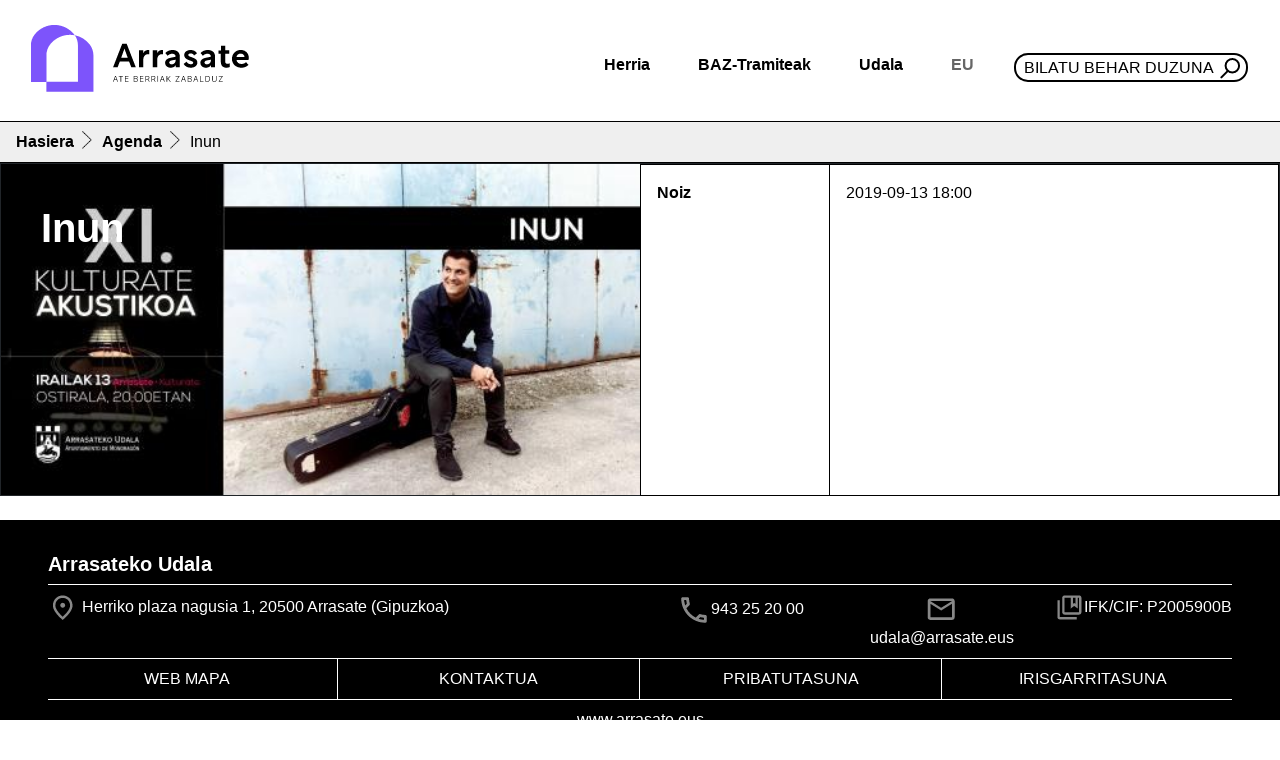

--- FILE ---
content_type: text/html;charset=utf-8
request_url: https://www.arrasate.eus/eu/agenda/75t90h4smh40ptvsfnih9ves8l
body_size: 9619
content:
<!DOCTYPE html>
<html xmlns="http://www.w3.org/1999/xhtml" lang="eu" xml:lang="eu">

<head><meta http-equiv="Content-Type" content="text/html; charset=UTF-8" />
  <!-- Required meta tags -->
  <meta charset="utf-8" />
  <meta name="viewport" content="width=device-width, initial-scale=1, shrink-to-fit=no" />


  <link rel="icon" type="image/png" href="/++theme++arrasate-theme/favicon_v2/favicon-96x96.png" sizes="96x96" />
  <link rel="icon" type="image/svg+xml" href="/++theme++arrasate-theme/favicon_v2/favicon.svg" />
  <link rel="shortcut icon" href="/++theme++arrasate-theme/favicon_v2/favicon.ico" />
  <link rel="apple-touch-icon" sizes="180x180" href="/++theme++arrasate-theme/favicon_v2/apple-touch-icon.png" />
  <link rel="manifest" href="/++theme++arrasate-theme/favicon_v2/site.webmanifest" />

  <!-- Bootstrap CSS -->
  <!-- <link href="https://fonts.googleapis.com/css?family=Montserrat:300,500,700,900" rel="stylesheet">
  <link rel="stylesheet" href="https://use.fontawesome.com/releases/v5.3.1/css/all.css"
    integrity="sha384-mzrmE5qonljUremFsqc01SB46JvROS7bZs3IO2EmfFsd15uHvIt+Y8vEf7N7fWAU" crossorigin="anonymous"> -->
  <link rel="stylesheet" href="https://cdn.jsdelivr.net/npm/bootstrap-icons@1.9.0/font/bootstrap-icons.css" />
  <link id="maincssfile" rel="stylesheet" href="/++theme++arrasate-theme/css/app.css?v=1s4e5ewssdfcsdefwseageq3046sdf45c7se2fe56736897v" />
  <link id="maincssfile" rel="stylesheet" href="/++theme++arrasate-theme/css/plone_code.css" />
  <title>Inun — Arrasateko Udala</title>


<meta name="twitter:card" content="summary" /><meta property="og:site_name" content="Arrasateko Udala" /><meta property="og:title" content="Inun" /><meta property="og:type" content="website" /><meta property="og:description" content="Mikel Inuntziaga ‘INUN’ kantagileak gaztaro osoa darama musikari lotua. Bakarka zein hainbat musikarirekin era askotako proiektutan ibili zen 2014an bere lehen diskoa kaleratu arte, ‘Berreginez izenekoa’. Ordutik, beste bi disko kaleratu ditu musikari bizkaitarrak: Da nola (2016) eta ‘Aingurak’ (2018).Azken urteotan gelditu gabe dabil zornotzarra, bandan zein formatu akustikoan, Euskal Herrian zehar zuzenekoak ematen. Info gehiago eta abestiak: http://inun.eus/" /><meta property="og:url" content="https://www.arrasate.eus/eu/agenda/75t90h4smh40ptvsfnih9ves8l" /><meta property="og:image" content="https://www.arrasate.eus/eu/agenda/75t90h4smh40ptvsfnih9ves8l/@@download/image/sarrera+de+inun.jpg" /><meta property="og:image:type" content="image/jpg" /><meta name="description" content="Mikel Inuntziaga ‘INUN’ kantagileak gaztaro osoa darama musikari lotua. Bakarka zein hainbat musikarirekin era askotako proiektutan ibili zen 2014an bere lehen diskoa kaleratu arte, ‘Berreginez izenekoa’. Ordutik, beste bi disko kaleratu ditu musikari bizkaitarrak: Da nola (2016) eta ‘Aingurak’ (2018).Azken urteotan gelditu gabe dabil zornotzarra, bandan zein formatu akustikoan, Euskal Herrian zehar zuzenekoak ematen. Info gehiago eta abestiak: http://inun.eus/" /><meta name="viewport" content="width=device-width, initial-scale=1" /><meta name="generator" content="Plone - http://plone.com" /><link rel="alternate" hreflang="eu" href="https://www.arrasate.eus/eu/agenda/75t90h4smh40ptvsfnih9ves8l" /><link rel="alternate" hreflang="es" href="https://www.arrasate.eus/es/agenda/6lgi9gffnuemimocgmk5f1drub" /><link rel="search" href="https://www.arrasate.eus/eu/@@search" title="Bilatu webgunean" /><link rel="canonical" href="https://www.arrasate.eus/eu/agenda/75t90h4smh40ptvsfnih9ves8l" /></head>


<body class="frontend icons-on portaltype-event section-agenda site-eu subsection-75t90h4smh40ptvsfnih9ves8l template-event_view thumbs-on userrole-anonymous viewpermission-view" id="visual-portal-wrapper" dir="ltr" data-base-url="https://www.arrasate.eus/eu/agenda/75t90h4smh40ptvsfnih9ves8l" data-view-url="https://www.arrasate.eus/eu/agenda/75t90h4smh40ptvsfnih9ves8l" data-portal-url="https://www.arrasate.eus" data-i18ncatalogurl="https://www.arrasate.eus/plonejsi18n" data-pat-pickadate="{&quot;date&quot;: {&quot;selectYears&quot;: 200}, &quot;time&quot;: {&quot;interval&quot;: 5 } }" data-pat-plone-modal="{&quot;actionOptions&quot;: {&quot;displayInModal&quot;: false}}"><header id="mainheader" class="sticky-lg-top">
    <div id="header-container" class="px-3 d-lg-flex align-items-lg-center justify-content-lg-between">
      <div id="logo" class="d-none d-lg-block py-3">
        <a href="https://www.arrasate.eus/eu">
          <img src="https://www.arrasate.eus/@@site-logo/logoa.svg" width="250" />
        </a>
      </div>
      <div id="header-right" class="d-lg-flex flex-lg-column justify-content-lg-between align-items-lg-end"><nav id="mainmenu" class="navbar navbar-expand-lg pb-0 pr-0">
  <a class="navbar-brand d-lg-none" href="https://www.arrasate.eus/eu">
    <img width="250" src="https://www.arrasate.eus/@@site-logo/logoa.svg" />
  </a>
  <button class="navbar-toggler" type="button" data-bs-toggle="collapse" data-bs-target="#navbarSupportedContent" aria-controls="navbarSupportedContent" aria-expanded="false" aria-label="Toggle navigation">
    <span class="navbar-toggler-icon"></span>
  </button>

  <div class="collapse navbar-collapse" id="navbarSupportedContent">
    <ul class="navbar-nav mr-auto">
        
            
            <li class="nav-item dropdown">
                <a class="nav-link dropdown-toggle" href="#" id="navbarDropdownherria" role="button" data-bs-toggle="dropdown" aria-haspopup="true" aria-expanded="false">Herria</a>
                <div class="dropdown-menu" aria-labelledby="navbarDropdownherria">
                    <div class="row menudesplegatua">
<div class="col-md-4">
<div class="h2">Arrasate ezagutu</div>
<ul>
<li><a data-linktype="internal" data-val="e9a28096069efb854472800cc3c5ea4b" href="https://www.arrasate.eus/eu/herria"><img alt="Historia" class="icon" src="https://www.arrasate.eus/eu/media/ikonoak/ikonoak-01.png/@@images/46d279da-0873-4ed2-9f06-6732c54f21f2.png" title="Historia" /></a>
<div><a data-linktype="internal" data-val="f387c8de17e143b7ad6232c1e1baadd0" href="https://www.arrasate.eus/eu/web/mondragon-turismo/herria/historia">Historia</a></div>
</li>
<li><a data-linktype="internal" data-val="743effc177fe4c6e85f3bf6738cf377f" href="https://www.arrasate.eus/eu/herria/geoarrasate"><img alt="GeoArrasate" class="icon" src="https://www.arrasate.eus/eu/media/ikonoak/ikonoak-03.png/@@images/69bd5271-2c82-4cc7-9053-faa69c16d457.png" title="GeoArrasate" /></a>
<div><a data-linktype="internal" data-val="743effc177fe4c6e85f3bf6738cf377f" href="https://www.arrasate.eus/eu/herria/geoarrasate">GeoArrasate</a></div>
</li>
<li><a data-linktype="internal" data-val="e19f42db9b7c4c63ac38721c441a8d01" href="https://www.arrasate.eus/eu/herria/argitalpenak"><img alt="Argitalpenak" class="icon" src="https://www.arrasate.eus/eu/media/ikonoak/ikonoak-04.png/@@images/f78d9a37-0b8d-4907-ac7b-c95e04520e0f.png" title="Argitalpenak" /></a>
<div><a data-linktype="internal" data-val="e19f42db9b7c4c63ac38721c441a8d01" href="https://www.arrasate.eus/eu/herria/argitalpenak">Argitalpenak</a></div>
</li>
</ul>
</div>
<div class="col-md-4">
<div class="h2">Arrasaten bizi</div>
<ul>
<li><a data-linktype="internal" data-val="f8d13bff076e4113b4a64e71e136dceb" href="https://www.arrasate.eus/eu/herria/argitalpenak/gidak"><img alt="Gidak" class="icon" src="https://www.arrasate.eus/eu/media/ikonoak/ikonoak-05.png/@@images/c2989cfe-d358-47bb-a460-46fd7c2063c0.png" title="Gidak" /></a>
<div><a data-linktype="internal" data-val="f8d13bff076e4113b4a64e71e136dceb" href="https://www.arrasate.eus/eu/herria/argitalpenak/gidak">Udal gidak</a></div>
</li>
<li><a data-linktype="external" data-val="https://ticket.kutxabank.es/amaiaarrasate/public/janto/" href="https://ticket.kutxabank.es/amaiaarrasate/public/janto/"><img alt="Sarrerak" class="icon" src="https://www.arrasate.eus/eu/media/ikonoak/ikonoak-sarrerak.png/@@images/76a8337a-fc3d-49cf-a5f5-57cf2f8919df.png" title="Sarrerak" /></a>
<div><a data-linktype="external" data-val="https://amaiaarrasate.janto.es/eu" href="https://amaiaarrasate.janto.es/eu">Amaia antzokia sarrerak</a></div>
</li>
<li><a data-linktype="internal" data-val="01e6393fdacad45972d085fdc3ccf752" href="https://www.arrasate.eus/eu/herria/argitalpenak/zerbitzuen-gutunak"><img alt="Zerbitzu gutunak" class="icon" src="https://www.arrasate.eus/eu/media/ikonoak/ikonoak-06.png/@@images/6f648811-dffd-4042-a058-aa2147f96996.png" title="Zerbitzu gutunak" /></a>
<div><a data-linktype="internal" data-val="01e6393fdacad45972d085fdc3ccf752" href="https://www.arrasate.eus/eu/herria/argitalpenak/zerbitzuen-gutunak">Zerbitzu gutunak</a></div>
</li>
<li><a data-linktype="internal" data-val="3cfe3df43fc84db0932feec51be95cd7" href="https://www.arrasate.eus/eu/udala/ordutegiak-eta-telefonoak"><img class="icon" src="../../../../++theme++arrasate-theme/img/ikonoak-07.png" /></a>
<div><a data-linktype="internal" data-val="3cfe3df43fc84db0932feec51be95cd7" href="https://www.arrasate.eus/eu/udala/ordutegiak-eta-telefonoak">Ordutegiak eta telefonoak</a></div>
</li>
<li><a data-linktype="internal" data-val="75c0ce27a2644adf88cac4960b549e57" href="https://www.arrasate.eus/eu/herria/farmaziak"><img alt="Farmaziak" class="icon" src="https://www.arrasate.eus/eu/media/ikonoak/ikonoak-08.png/@@images/bb845c8e-f275-4c27-baaa-b9ac2c142b84.png" title="Farmaziak" /></a>
<div><a data-linktype="internal" data-val="75c0ce27a2644adf88cac4960b549e57" href="https://www.arrasate.eus/eu/herria/farmaziak">Farmaziak</a></div>
</li>
<li><a data-linktype="internal" data-val="23aa45b20cd72babe2094de5316dd2df" href="https://www.arrasate.eus/eu/herria/arrasateko-elkarteak"><img alt="Elkarteak" class="icon" data-linktype="image" data-scale="tile" data-val="318da61dea274ee88f2276c4dd476201-eu" height="" src="https://www.arrasate.eus/eu/media/ikonoak/comunity_ico.png/@@images/83ef02d6-007b-4e49-8907-f542b465c90a.png" title="Elkarteak" width="" /></a>
<div><a data-linktype="internal" data-val="23aa45b20cd72babe2094de5316dd2df" href="https://www.arrasate.eus/eu/herria/arrasateko-elkarteak">Elkarteak</a></div>
</li>
</ul>
</div>
<div class="col-md-4">
<div class="h2">Arrasate bisitatu</div>
<ul>
<li><a data-linktype="external" data-val="https://360.arrasate.eus/" href="https://360.arrasate.eus/"><img alt="360" class="icon" src="https://www.arrasate.eus/eu/media/ikonoak/360_50.png/@@images/fd7fdc47-99e7-42fc-865a-ce5e8bf42e52.png" title="360" /></a>
<div><a data-linktype="external" data-val="https://360.arrasate.eus/" href="https://360.arrasate.eus/">Arrasate 360</a></div>
</li>
<li><a data-linktype="internal" data-val="c91a2cd28cb84520b0c801f942c1932f-eu" href="https://www.arrasate.eus/eu/media/argitalpenak-media/mapak/arrasate-plano-turistikoa.pdf"><img alt="Mapa turistikoa" class="icon" data-linktype="image" data-scale="tile" data-val="35aeb0dfcc1b40f4a8de7a85d3847f96-eu" height="" src="https://www.arrasate.eus/eu/media/ikonoak/ikonoak-09.png/@@images/464b3911-0761-46f7-9c43-af37c490025e.png" title="Mapa turistikoa" width="" /></a>
<div><a data-linktype="internal" data-val="c91a2cd28cb84520b0c801f942c1932f-eu" href="https://www.arrasate.eus/eu/media/argitalpenak-media/mapak/arrasate-plano-turistikoa.pdf">Mapa turistikoa</a></div>
</li>
<li><a data-linktype="internal" data-val="445355b2cae94dd7b6612807d4c3d18b" href="https://www.arrasate.eus/eu/web/mondragon-turismo/zer-egin/natura-bideak"><img alt="natur ibilaldia" class="icon" data-linktype="image" data-scale="tile" data-val="aeb3a719ad0148b0828d2f521e571515-eu" height="" src="https://www.arrasate.eus/eu/media/ikonoak/ikonoak-10.png/@@images/eeb329c9-52eb-4b0a-ae4f-53b23e37a6fe.png" title="natur ibilaldia" width="" /></a>
<div><a data-linktype="internal" data-val="445355b2cae94dd7b6612807d4c3d18b" href="https://www.arrasate.eus/eu/web/mondragon-turismo/zer-egin/natura-bideak">Natur ibilaldiak</a></div>
</li>
<li><a data-linktype="internal" data-val="67a5b9bc08a84bc3a9699e066ed5c13c" href="https://www.arrasate.eus/eu/web/mondragon-turismo/Nola%20iritsi"><img alt="Nola iritsi" class="icon" data-linktype="image" data-scale="tile" data-val="20feb0f9f4a24a24a0b0220bf5b3931a-eu" height="" src="https://www.arrasate.eus/eu/media/ikonoak/ikonoak-11.png/@@images/aaa27207-eddd-4e09-8a0f-dc0c276cdee4.png" title="Nola iritsi" width="" /></a>
<div><a data-linktype="internal" data-val="67a5b9bc08a84bc3a9699e066ed5c13c" href="https://www.arrasate.eus/eu/web/mondragon-turismo/Nola%20iritsi">Garraioa - Nola iritsi</a></div>
</li>
<li><a data-linktype="internal" data-val="b5c5930a87f14691b304771897c4d697" href="https://www.arrasate.eus/eu/web/mondragon-turismo"><img alt="Turismoa" class="icon" data-linktype="image" data-scale="tile" data-val="b02d9b0317514f6491883cc6008b44a6-eu" height="" src="https://www.arrasate.eus/eu/media/ikonoak/ikonoak-12.png/@@images/9662ee58-77f4-4f9e-a681-c055e7e675af.png" title="Turismoa" width="" /></a>
<div><a data-linktype="internal" data-val="b5c5930a87f14691b304771897c4d697" href="https://www.arrasate.eus/eu/web/mondragon-turismo">Turismoa</a></div>
</li>
</ul>
</div>
</div>
                </div>
            </li>
        
            
            <li class="nav-item dropdown">
                <a class="nav-link dropdown-toggle" href="#" id="navbarDropdownbaz-tramiteak" role="button" data-bs-toggle="dropdown" aria-haspopup="true" aria-expanded="false">BAZ-Tramiteak</a>
                <div class="dropdown-menu" aria-labelledby="navbarDropdownbaz-tramiteak">
                    <div class="row menudesplegatua">
<div class="col-md-6">
<div class="h2">Informazioa</div>
<ul>
<li><a data-linktype="internal" data-val="1b31c979cbde4b8a9d470b5fe82bf409" href="https://www.arrasate.eus/eu/baz-tramiteak/baz-bulegoa"><img alt="BAZ - Bulegoa" class="icon" src="https://www.arrasate.eus/eu/media/ikonoak/ikonoak-13.png/@@images/32ab5021-dbd0-405e-bc3f-93a3426b2c13.png" title="BAZ - Bulegoa" /></a>
<div><a data-linktype="internal" data-val="1b31c979cbde4b8a9d470b5fe82bf409" href="https://www.arrasate.eus/eu/baz-tramiteak/baz-bulegoa">BAZ - Bulegoa</a></div>
</li>
<li><a data-linktype="internal" data-val="f3e80261fd9e43dead5d9f77d6b48e0d" href="https://www.arrasate.eus/eu/udala/iragarki-taula"><img alt="Iragarki taula" class="icon" src="https://www.arrasate.eus/eu/media/ikonoak/ikonoak-14.png/@@images/aae6cad5-a6cf-484b-b954-1a3b24e222f8.png" title="Iragarki taula" /></a>
<div><a data-linktype="internal" data-val="f3e80261fd9e43dead5d9f77d6b48e0d" href="https://www.arrasate.eus/eu/udala/iragarki-taula">Iragarki taula</a></div>
</li>
<li><a data-linktype="internal" data-val="3cfe3df43fc84db0932feec51be95cd7" href="https://www.arrasate.eus/eu/udala/ordutegiak-eta-telefonoak"><img alt="Ordutegiak eta telefonoak" class="icon" data-linktype="image" data-scale="tile" data-val="22ab1176521141a2b4b92cd45c7f0064-eu" height="" src="https://www.arrasate.eus/eu/media/ikonoak/ikonoak-07.png/@@images/f1c44828-4a95-4aca-9861-2bd94be13f8e.png" title="Ordutegiak eta telefonoak" width="" /></a>
<div><a data-linktype="internal" data-val="3cfe3df43fc84db0932feec51be95cd7" href="https://www.arrasate.eus/eu/udala/ordutegiak-eta-telefonoak">Ordutegia eta telefonoak</a></div>
</li>
<li><a data-linktype="internal" data-val="75c0ce27a2644adf88cac4960b549e57" href="https://www.arrasate.eus/eu/herria/farmaziak"><img alt="Farmaziak" class="icon" src="https://www.arrasate.eus/eu/media/ikonoak/ikonoak-08.png/@@images/bb845c8e-f275-4c27-baaa-b9ac2c142b84.png" title="Farmaziak" /></a>
<div><a data-linktype="internal" data-val="75c0ce27a2644adf88cac4960b549e57" href="https://www.arrasate.eus/eu/herria/farmaziak">Farmaziak</a></div>
</li>
<li><a data-linktype="internal" data-val="570e18f4c48b49ed96f15292567d1830-eu" href="https://www.arrasate.eus/eu/media/sailen-fitxategiak/diruzaintza/egutegi-fiskala.pdf"><img alt="Zerga egutegia" class="icon" src="https://www.arrasate.eus/eu/media/ikonoak/ikonoak-18.png/@@images/3de5dca0-68b8-4c61-a4f4-fb71aa5b60b7.png" title="Zerga egutegia" /></a>
<div><a data-linktype="internal" data-val="570e18f4c48b49ed96f15292567d1830-eu" href="https://www.arrasate.eus/eu/media/sailen-fitxategiak/diruzaintza/egutegi-fiskala.pdf">Zerga egutegia</a></div>
</li>
<li><a data-linktype="internal" data-val="044a5dfb01c347a7b9b8f6f5c8e6e510" href="https://www.arrasate.eus/eu/web/tao"><img alt="TAO" class="icon" src="https://www.arrasate.eus/eu/media/ikonoak/ikonoak-20.png/@@images/978d83b1-d750-4b06-aeb2-ca581fc237e3.png" title="TAO" /></a>
<div><a data-linktype="internal" data-val="044a5dfb01c347a7b9b8f6f5c8e6e510" href="https://www.arrasate.eus/eu/web/tao">TAO</a></div>
</li>
<li><a data-linktype="internal" data-val="e347ad104a374a4e834f68b336f2c6f7" href="https://www.arrasate.eus/eu/udala/udal-zerbitzuak"><img alt="Udal zerbitzuak" class="icon" data-linktype="image" data-scale="tile" data-val="4c5c6eda23544bb7ad374e9705a59015-eu" height="" src="https://www.arrasate.eus/eu/media/ikonoak/ikonoak-21.png/@@images/38a9aada-7ca3-40d3-8c92-4f6278641a4d.png" title="Udal zerbitzuak" width="" /></a>
<div><a data-linktype="internal" data-val="e347ad104a374a4e834f68b336f2c6f7" href="https://www.arrasate.eus/eu/udala/udal-zerbitzuak">Udal zerbitzuak</a></div>
</li>
</ul>
</div>
<div class="col-md-6">
<div class="h2">Tramiteak - Herritarren ataria</div>
<ul>
<li><a data-linktype="external" data-val="https://uzt.gipuzkoa.eus/PortalV/7.00/SolicitudesCategorias.aspx?IDCategoria=14&amp;idioma=eu-ES&amp;entidad=55" href="https://uzt.gipuzkoa.eus/PortalV/7.00/SolicitudesCategorias.aspx?IDCategoria=14&amp;idioma=eu-ES&amp;entidad=55"><img alt="Diru laguntzak" class="icon" src="https://www.arrasate.eus/eu/media/ikonoak/ikonoak-22.png/@@images/e6602004-fcef-4f85-889e-3329c27ba2a4.png" title="Diru laguntzak" /></a>
<div><a data-linktype="external" data-val="https://uzt.gipuzkoa.eus/PortalV/7.00/SolicitudesCategorias.aspx?IDCategoria=14&amp;idioma=eu-ES&amp;entidad=55" href="https://uzt.gipuzkoa.eus/PortalV/7.00/SolicitudesCategorias.aspx?IDCategoria=14&amp;idioma=eu-ES&amp;entidad=55">Dirulaguntzak</a></div>
</li>
<li><a data-linktype="external" data-val="https://uzt.gipuzkoa.eus/PortalV/7.00/SolicitudesCategorias.aspx?IDCategoria=10&amp;idioma=eu-ES&amp;entidad=55" href="https://uzt.gipuzkoa.eus/PortalV/7.00/SolicitudesCategorias.aspx?IDCategoria=10&amp;idioma=eu-ES&amp;entidad=55"><img alt="Obra baimenak" class="icon" src="https://www.arrasate.eus/eu/media/ikonoak/ikonoak-23.png/@@images/4dacc959-15e6-42fe-8cf9-ba682a69babb.png" title="Obra baimenak" /></a>
<div><a data-linktype="external" data-val="https://uzt.gipuzkoa.eus/PortalV/7.00/SolicitudesCategorias.aspx?IDCategoria=10&amp;idioma=eu-ES&amp;entidad=55" href="https://uzt.gipuzkoa.eus/PortalV/7.00/SolicitudesCategorias.aspx?IDCategoria=10&amp;idioma=eu-ES&amp;entidad=55">Obra baimenak</a></div>
</li>
<li><a data-linktype="external" data-val="https://uzt.gipuzkoa.eus/PortalV/7.00/SolicitudesCategorias.aspx?IDCategoria=9&amp;idioma=eu-ES&amp;entidad=55" href="https://uzt.gipuzkoa.eus/PortalV/7.00/SolicitudesCategorias.aspx?IDCategoria=9&amp;idioma=eu-ES&amp;entidad=55"><img alt="Errolda" class="icon" src="https://www.arrasate.eus/eu/media/ikonoak/ikonoak-errolda.png/@@images/d64dacbd-c539-4aa5-9f6b-f8eae48d12b4.png" title="Errolda" /></a>
<div><a data-linktype="external" data-val="https://uzt.gipuzkoa.eus/PortalV/7.00/SolicitudesCategorias.aspx?IDCategoria=9&amp;idioma=eu-ES&amp;entidad=55" href="https://uzt.gipuzkoa.eus/PortalV/7.00/SolicitudesCategorias.aspx?IDCategoria=9&amp;idioma=eu-ES&amp;entidad=55">Errolda</a></div>
</li>
<li><a><img alt="Lan eskaintzak" class="icon" src="https://www.arrasate.eus/eu/media/ikonoak/ikonoak-15.png/@@images/f55e6d8c-c050-4c17-8aed-deb18fe26cc0.png" title="Lan eskaintzak" /></a>
<div><a data-linktype="internal" data-val="4e58f2e1f9b24780abe9059a38d07474" href="https://www.arrasate.eus/eu/baz-tramiteak/lan-eskaintzak">Lan Eskaintzak</a></div>
</li>
<li><a data-linktype="external" data-val="https://uzt.gipuzkoa.eus/PortalV/7.00/SolicitudDetalle.aspx?ID=0ORD&amp;idioma=eu-ES&amp;entidad=55" href="https://uzt.gipuzkoa.eus/PortalV/7.00/SolicitudDetalle.aspx?ID=0ORD&amp;idioma=eu-ES&amp;entidad=55"><img alt="Ordainagiriak" class="icon" src="https://www.arrasate.eus/eu/media/ikonoak/ikonoak-24.png/@@images/74f63696-7a3c-4739-8ec2-0675e43110e5.png" title="Ordainagiriak" /></a>
<div><a data-linktype="external" data-val="https://uzt.gipuzkoa.eus/PortalV/7.00/SolicitudDetalle.aspx?ID=0ORD&amp;idioma=eu-ES&amp;entidad=55" href="https://uzt.gipuzkoa.eus/PortalV/7.00/SolicitudDetalle.aspx?ID=0ORD&amp;idioma=eu-ES&amp;entidad=55">Ordainagiriak</a></div>
</li>
<li><a data-linktype="external" data-val="https://kexak.arrasate.eus/index.php" href="https://kexak.arrasate.eus/index.php"><img alt="Kexak eta iradokizunak" class="icon" src="https://www.arrasate.eus/eu/media/ikonoak/ikonoak-25.png/@@images/6bb1cd3b-c4d4-4133-847c-24d7df38e9da.png" title="Kexak eta iradokizunak" /></a>
<div><a data-linktype="external" data-val="https://kexak.arrasate.eus/index.php" href="https://kexak.arrasate.eus/index.php">Kexak eta iradokizunak</a></div>
</li>
<li><a data-linktype="external" data-val="https://izenemateak.arrasate.eus/eu/" href="https://izenemateak.arrasate.eus/eu/"><img alt="Izen emateak" class="icon" src="https://www.arrasate.eus/eu/media/ikonoak/ikonoak-26.png/@@images/c27fd171-af47-4ca6-9ee8-7863be9b4f57.png" title="Izen emateak" /></a>
<div><a data-linktype="external" data-val="https://izenemateak.arrasate.eus/eu/" href="https://izenemateak.arrasate.eus/eu/">Izen emateak</a></div>
</li>
<li><a data-linktype="external" data-val="https://uzt.gipuzkoa.eus/PortalV/7.00/Default.aspx?idAyto=55&amp;idioma=eu-ES&amp;entidad=55" href="https://uzt.gipuzkoa.eus/PortalV/7.00/Default.aspx?idAyto=55&amp;idioma=eu-ES&amp;entidad=55"><img alt="Tramite guztiak" class="icon" src="https://www.arrasate.eus/eu/media/ikonoak/ikonoak-27.png/@@images/142c741a-2651-4a48-b145-1463c0c8fa76.png" title="Tramite guztiak" /></a>
<div><a data-linktype="external" data-val="https://uzt.gipuzkoa.eus/PortalV/7.00/Default.aspx?idAyto=55&amp;idioma=eu-ES&amp;entidad=55" href="https://uzt.gipuzkoa.eus/PortalV/7.00/Default.aspx?idAyto=55&amp;idioma=eu-ES&amp;entidad=55">Egoitza elektronikoa</a></div>
</li>
</ul>
</div>
</div>
                </div>
            </li>
        
            
            <li class="nav-item dropdown">
                <a class="nav-link dropdown-toggle" href="#" id="navbarDropdownudala" role="button" data-bs-toggle="dropdown" aria-haspopup="true" aria-expanded="false">Udala</a>
                <div class="dropdown-menu" aria-labelledby="navbarDropdownudala">
                    <div class="row menudesplegatua">
<div class="col-md-6">
<div class="h2">Udalaren jarduera</div>
<ul>
<li><a data-linktype="internal" data-val="c5f45eb59d01eee2791c1d9027f01ed5" href="https://www.arrasate.eus/eu/udala/araudia"><img alt="Araudia, ordenantzak eta erreglamenduak" class="icon" src="https://www.arrasate.eus/eu/media/ikonoak/3a-28_araudia-ordenantzak-eta-erreglamendua.jpg/@@images/b516fa03-29df-4ba7-bf59-4d9bf83251ac.png" title="Araudia, ordenantzak eta erreglamenduak" /></a>
<div><a data-linktype="internal" data-val="c5f45eb59d01eee2791c1d9027f01ed5" href="https://www.arrasate.eus/eu/udala/araudia">Araudia, ordenantzak eta erreglamentuak</a></div>
</li>
<li><a data-linktype="internal" data-val="c5f45eb59d01eee2791c1d9027f01ed5" href="https://www.arrasate.eus/eu/udala/araudia"><img alt="Aurrekontuak" class="icon" src="https://www.arrasate.eus/eu/media/ikonoak/ikonoak-28-aurrekontuak.png/@@images/a6ce8f08-7096-4cfb-8621-cb7f82eb97dd.png" title="Aurrekontuak" /></a>
<div><a data-linktype="internal" data-val="7b162f106aabf49a9f4e7fe36538f6ff" href="https://www.arrasate.eus/eu/udala/informazio-ekonomikoa/aurrekontuak">Aurrekontuak</a></div>
</li>
<li><a data-linktype="internal" data-val="fbe625611715477a8e3e6186dd5a363b" href="https://www.arrasate.eus/eu/udala/gardentasuna"><img alt="Gardentasuna" class="icon" src="https://www.arrasate.eus/eu/media/ikonoak/gardentasuna_txiki.png/@@images/29c45eb3-77e6-4898-b105-a822de4f4364.png" title="Gardentasuna" /></a>
<div><a data-linktype="internal" data-val="fbe625611715477a8e3e6186dd5a363b" href="https://www.arrasate.eus/eu/udala/gardentasuna">Gardentasuna</a></div>
</li>
<li><a data-linktype="internal" data-val="f86748414fcc4214aeb154257be6de95" href="https://www.arrasate.eus/eu/udala/hitzarmenak"><img alt="Hitzarmenak" class="icon" src="https://www.arrasate.eus/eu/media/ikonoak/ikonoak-29.png/@@images/7911afad-7909-411c-a4c5-9b3c479867a8.png" title="Hitzarmenak" /></a>
<div><a data-linktype="internal" data-val="f86748414fcc4214aeb154257be6de95" href="https://www.arrasate.eus/eu/udala/hitzarmenak">Hitzarmenak</a></div>
</li>
<li><a data-linktype="internal" data-val="f3e80261fd9e43dead5d9f77d6b48e0d" href="https://www.arrasate.eus/eu/udala/iragarki-taula"><img alt="Iragarki taula" class="icon" data-linktype="image" data-scale="tile" data-val="e3ebb1552fd84ed3bad98b1ba5a03ace-eu" height="" src="https://www.arrasate.eus/eu/media/ikonoak/ikonoak-14.png/@@images/aae6cad5-a6cf-484b-b954-1a3b24e222f8.png" title="Iragarki taula" width="" /></a>
<div><a data-linktype="internal" data-val="f3e80261fd9e43dead5d9f77d6b48e0d" href="https://www.arrasate.eus/eu/udala/iragarki-taula">Iragarki taula</a></div>
</li>
<li><a data-linktype="internal" data-val="625391cf3f1d4cefbf37df86db0aee94" href="https://www.arrasate.eus/eu/udala/osoko-bilkurak"><img alt="Udalbatzaren jarduera" class="icon" src="https://www.arrasate.eus/eu/media/ikonoak/ikonoak-31.png/@@images/d1565f1a-3703-42f1-9a8b-530c8baaf024.png" title="Udalbatzaren jarduera" /></a>
<div><a data-linktype="internal" data-val="625391cf3f1d4cefbf37df86db0aee94" href="https://www.arrasate.eus/eu/udala/osoko-bilkurak">Osoko bilkurak</a></div>
</li>
<li><a data-linktype="external" data-val="https://partaidetza.arrasate.eus/eu" href="https://partaidetza.arrasate.eus/eu"><img alt="Partaidetza" class="icon" data-linktype="image" data-scale="tile" data-val="074b1d980e0645659a9f2a76e0b9c99b-eu" height="" src="https://www.arrasate.eus/eu/media/ikonoak/partaidetza_250.png/@@images/5befba63-f095-4bcd-a94c-eecd03707941.png" title="Partaidetza" width="" /></a>
<div><a data-linktype="external" data-val="https://partaidetza.arrasate.eus/eu" href="https://partaidetza.arrasate.eus/eu">Partaidetza</a></div>
</li>
<li><a data-linktype="internal" data-val="38103902cf364336abff1de9c867e303" href="https://www.arrasate.eus/eu/udala/tokiko-gobernu-batzarrak"><img alt="Tokio Gobernu Batzordearen jarduera" class="icon" src="https://www.arrasate.eus/eu/media/ikonoak/ikonoak-32.png/@@images/a2e3bb47-180b-404e-8006-c5886a63d6ea.png" title="Tokio Gobernu Batzordearen jarduera" /></a>
<div><a data-linktype="internal" data-val="38103902cf364336abff1de9c867e303" href="https://www.arrasate.eus/eu/udala/tokiko-gobernu-batzarrak">Tokiko Gobernu Batzordearen bilkurak</a></div>
</li>
<li><a data-linktype="internal" data-val="d5b7494e06f945dba3ef9047511e42ac" href="https://www.arrasate.eus/eu/udala/planak-eta-programak"><img alt="Planak eta proiektuak" class="icon" src="https://www.arrasate.eus/eu/media/ikonoak/ikonoak-33.png/@@images/cdf50891-369e-4672-9a79-325e10ad6630.png" title="Planak eta proiektuak" /></a>
<div><a data-linktype="internal" data-val="d5b7494e06f945dba3ef9047511e42ac" href="https://www.arrasate.eus/eu/udala/planak-eta-programak">Planak eta programak</a></div>
</li>
<li><a data-linktype="internal" data-val="e347ad104a374a4e834f68b336f2c6f7" href="https://www.arrasate.eus/eu/udala/udal-zerbitzuak"><img alt="Udal zerbitzuak" class="icon" src="https://www.arrasate.eus/eu/media/ikonoak/ikonoak-21.png/@@images/38a9aada-7ca3-40d3-8c92-4f6278641a4d.png" title="Udal zerbitzuak" /></a>
<div><a data-linktype="internal" data-val="e347ad104a374a4e834f68b336f2c6f7" href="https://www.arrasate.eus/eu/udala/udal-zerbitzuak">Udal zerbitzuak</a></div>
</li>
</ul>
</div>
<div class="col-md-6">
<div class="h2">Udalaren egitura</div>
<ul>
<li><a data-linktype="internal" data-val="4ebde09c0a0a80834f8d4d9f37f9c33a" href="https://www.arrasate.eus/eu/udala/korporazioa/oinarrizko-organoak/udalbatzarra"><img alt="Udalbatza - Hautetsiak" class="icon" src="https://www.arrasate.eus/eu/media/ikonoak/ikonoak-36.png/@@images/7e58a8f3-af50-4ddc-80de-76b5d4ba75e9.png" title="Udalbatza - Hautetsiak" /></a>
<div><a data-linktype="internal" data-val="4ebde09c0a0a80834f8d4d9f37f9c33a" href="https://www.arrasate.eus/eu/udala/korporazioa/oinarrizko-organoak/udalbatzarra">Udalbatza - Hautetsiak</a></div>
</li>
<li><a data-linktype="internal" data-val="a30cd60ee5e57dc5279a6aa85caeb849" href="https://www.arrasate.eus/eu/udala/korporazioa/oinarrizko-organoak/tokiko-gobernu-batzarra"><img alt="Udal Gobernua" class="icon" src="https://www.arrasate.eus/eu/media/ikonoak/ikonoak-35.png/@@images/441d710b-43f8-4440-a44d-18ddd84d398c.png" title="Udal Gobernua" /></a>
<div><a data-linktype="internal" data-val="a30cd60ee5e57dc5279a6aa85caeb849" href="https://www.arrasate.eus/eu/udala/korporazioa/oinarrizko-organoak/tokiko-gobernu-batzarra">Udal Gobernua</a></div>
</li>
<li><a data-linktype="internal" data-val="0ce567050f299eb07f0937f99ace8c5e" href="https://www.arrasate.eus/eu/udala/korporazioa/organo-osagarriak/batzorde-informatzaileak"><img alt="Batzorde informatzaileak" class="icon" src="https://www.arrasate.eus/eu/media/ikonoak/ikonoak-37.png/@@images/59a2c350-d1c7-411e-959f-5e865346d601.png" title="Batzorde informatzaileak" /></a>
<div><a data-linktype="internal" data-val="0ce567050f299eb07f0937f99ace8c5e" href="https://www.arrasate.eus/eu/udala/korporazioa/organo-osagarriak/batzorde-informatzaileak">Batzorde informatzaileak</a></div>
</li>
<li><a data-linktype="internal" data-val="85004de682f6137de602bf78cc3b3272" href="https://www.arrasate.eus/eu/udala/udal-sailak"><img alt="Udal sailak" class="icon" src="https://www.arrasate.eus/eu/media/ikonoak/ikonoak-38.png/@@images/00626d7d-71ed-40be-9f3e-45d975d1d9fd.png" title="Udal sailak" /></a>
<div><a data-linktype="internal" data-val="85004de682f6137de602bf78cc3b3272" href="https://www.arrasate.eus/eu/udala/udal-sailak">Udal sailak</a></div>
</li>
<li><a data-linktype="internal" data-val="3cfe3df43fc84db0932feec51be95cd7" href="https://www.arrasate.eus/eu/udala/ordutegiak-eta-telefonoak"><img alt="Ordutegiak eta telefonoak" class="icon" data-linktype="image" data-scale="tile" data-val="22ab1176521141a2b4b92cd45c7f0064-eu" height="" src="https://www.arrasate.eus/eu/media/ikonoak/ikonoak-07.png/@@images/f1c44828-4a95-4aca-9861-2bd94be13f8e.png" title="Ordutegiak eta telefonoak" width="" /></a>
<div><a data-linktype="internal" data-val="3cfe3df43fc84db0932feec51be95cd7" href="https://www.arrasate.eus/eu/udala/ordutegiak-eta-telefonoak">Ordutegia eta telefonoak</a></div>
</li>
</ul>
</div>
</div>
                </div>
            </li>
        

        <li class="nav-item dropdown language">
            
            <a class="nav-link text-uppercase dropdown-toggle" href="#" id="navbarDropdownLanguage" role="button" data-bs-toggle="dropdown" aria-haspopup="true" aria-expanded="false">eu</a>
            
            
            

            <div class="dropdown-menu" aria-labelledby="navbarDropdownLanguage">
            
                
            
                <a class="dropdown-item text-uppercase" title="es" href="https://www.arrasate.eus/@@multilingual-selector/9bc33f444a3c4f6c83da1b75d85a6a54/es?set_language=es">es</a>
            
            </div>
        </li>
        <li class="nav-item nav-search-link">
                <a class="nav-link btn btn-line" href="https://www.arrasate.eus/eu/@@search">Bilatu behar duzuna</a>
        </li>
  </ul>
  </div>
</nav></div>
    </div>
  </header><main id="content" class="mb-4">
    
    <div id="portal-breadcrumbs">

      <ol aria-labelledby="breadcrumbs-you-are-here" class="breadcrumb">
        <li id="breadcrumbs-home" class="breadcrumb-item">
          <a href="https://www.arrasate.eus/eu">Hasiera</a>
        </li>
        <li class="breadcrumb-item" id="breadcrumbs-1">
          
            <a href="https://www.arrasate.eus/eu/agenda">Agenda</a>
            
          
        </li>
        <li class="breadcrumb-item" id="breadcrumbs-2">
          
            
            <span id="breadcrumbs-current">Inun</span>
          
        </li>
      </ol>

  </div>
    <div id="event-content" itemscope="" itemtype="http://data-vocabulary.org/Event">
        <div class="ebentu-fitxa border border-dark">
          <div class="row g-0">
            <div class="col-md-6">
              <ul class="d-none">
                <li><a itemprop="url" class="url" href="https://www.arrasate.eus/eu/agenda/75t90h4smh40ptvsfnih9ves8l">https://www.arrasate.eus/eu/agenda/75t90h4smh40ptvsfnih9ves8l</a>
                </li>
                <li itemprop="summary" class="summary">Inun</li>
                <li itemprop="startDate" class="dtstart">2019-09-13T20:00:00+02:00</li>
                <li itemprop="endDate" class="dtend">2019-09-13T20:00:00+02:00</li>
                <li itemprop="description" class="description">Mikel Inuntziaga ‘INUN’ kantagileak gaztaro osoa darama musikari lotua. Bakarka zein hainbat musikarirekin era askotako proiektutan ibili zen 2014an bere lehen diskoa kaleratu arte, ‘Berreginez izenekoa’. Ordutik, beste bi disko kaleratu ditu musikari bizkaitarrak: Da nola (2016) eta ‘Aingurak’ (2018).Azken urteotan gelditu gabe dabil zornotzarra, bandan zein formatu akustikoan, Euskal Herrian zehar zuzenekoak ematen. Info gehiago eta abestiak: http://inun.eus/</li>
              </ul>
              <div class="card text-white">

                
                  
                    <a href="https://www.arrasate.eus/eu/agenda/75t90h4smh40ptvsfnih9ves8l/@@images/image">
                      
                      <picture class="card-img">
                        <source media="(min-width: 768px)" srcset="https://www.arrasate.eus/eu/agenda/75t90h4smh40ptvsfnih9ves8l/@@images/2dcc3013-8d82-4dcb-b083-67277cbb1d5d.jpeg"></source>
                        <source media="(min-width: 320px)" srcset="https://www.arrasate.eus/eu/agenda/75t90h4smh40ptvsfnih9ves8l/@@images/1f116ac7-f103-4b0e-accc-5279340ee623.jpeg"></source>
                        <img class="d-block w-100" src="https://www.arrasate.eus/eu/agenda/75t90h4smh40ptvsfnih9ves8l/@@images/2dcc3013-8d82-4dcb-b083-67277cbb1d5d.jpeg" title="Inun" alt="Inun" />
                      </picture>
                    </a>
                  
                  
                
                <div class="card-img-overlay event">
                  <h1 class="card-title p-lg-4 p-3">Inun</h1>
                </div>
              </div>
            </div>
            <div class="col-md-6">
              




  <table summary="Hitzorduen informazioa">

    
      <tr class="event-date">
        <th>Noiz</th>
        <td>
          <span class="moment" data-moment="L">2019-09-13T20:00:00+02:00</span> <span class="moment cal_day event-hour" data-moment="LT">2019-09-13T20:00:00+02:00</span>
          

      </td>
      </tr>
    

    
    
    

    
    
    

    
    

    

    
    

    
    
    

  </table>






            </div>
          </div>
        </div>
        
      </div>
  </main><footer id="mainfooter" class="text-white">
    <div>
      <div class="site-footer-information">
  <h5>Arrasateko Udala</h5>
  <hr class="m-0" />
  <div class="row py-2">
    <div class="col-md-6"><img src="/++theme++arrasate-theme/img/i_place.png" />
      Herriko plaza nagusia 1, 20500 Arrasate (Gipuzkoa)
    </div>
    <div class="col-md-2 text-center"><img src="/++theme++arrasate-theme/img/i_phone.png" /><a href="tel:943 25 20 00">943 25 20 00</a></div>
    <div class="col-md-2 text-center"><a href="mailto:udala@arrasate.eus"><img src="/++theme++arrasate-theme/img/i_mail.png" />
        udala@arrasate.eus
      </a></div>
    <div class="col-md-2 text-end"><img src="/++theme++arrasate-theme/img/i_ifk.png" />IFK/CIF: P2005900B</div>
  </div>
</div>
      <hr class="mb-0" />
      <div id="portal-siteactions" class="row utilities site-actions">
    <div class="col-md-3 col-6 text-lg-center py-2" id="siteaction-sitemap"><a href="https://www.arrasate.eus/eu/sitemap" class="text-white" title="Web mapa">Web mapa</a></div>
    <div class="col-md-3 col-6 text-lg-center py-2" id="siteaction-contact"><a href="https://www.arrasate.eus/eu/kontaktua" class="text-white" title="Kontaktua">Kontaktua</a></div>
    <div class="col-md-3 col-6 text-lg-center py-2" id="siteaction-copy2_of_contact"><a href="https://www.arrasate.eus/eu/pribatutasuna" class="text-white" title="Pribatutasuna">Pribatutasuna</a></div>
    <div class="col-md-3 col-6 text-lg-center py-2" id="siteaction-copy4_of_contact"><a href="https://www.arrasate.eus/eu/irisgarritasun-adierazpena" class="text-white" title="Irisgarritasuna">Irisgarritasuna</a></div>
</div>
      <hr class="mt-0 mb-2" />
      <div class="text-center"><a href="https://www.arrasate.eus">www.arrasate.eus</a></div>
  
  <div id="footer-javascript">
    <!-- Optional JavaScript -->
    <!-- jQuery first, then Popper.js, then Bootstrap JS -->
    <script src="/++theme++arrasate-theme/js/app.js?v=2537ec3046c70bf4138822e2fe56736897f"></script>
    <div style="width: 0; height: 0;" id="VG_OVERLAY_CONTAINER">
      <!-- Here is where CONVOCORE renders the widget. -->
      <!-- Set render to 'full-width' then adjust the width and height to 500px (for example) to render the chatbot itself without the popup. -->
    </div>

    <!-- Remove 'defer' if you want widget to load faster (Will affect website loading) -->
    <script defer="defer">
      (function () {
        window.VG_CONFIG = {
          ID: "IJan3ufFaHUnANZzuKfc", // YOUR AGENT ID
          region: 'eu', // YOUR ACCOUNT REGION
          render: 'bottom-right', // Widget position
          // modalMode: true, // Set this to 'true' to open the widget in modal mode
          stylesheets: [
            "https://vg-bunny-cdn.b-cdn.net/vg_live_build/styles.css"
          ],
          // THIS IS SUPPOSED TO BE CHANGED OR REMOVED.
          // user: {
          //     name: 'John Doe', // User's name
          //     email: 'johndoe@gmail.com', // User's email
          //     phone: '+1234567890', // User's phone number
          // }
          // Optional user data -- end
          // **
          // userID: 'USER_ID', // If you want to use your own user_id
          // autostart: true, // Whether to autostart the chatbot with the proactive message
        }
        var VG_SCRIPT = document.createElement("script");
        VG_SCRIPT.src = "https://vg-bunny-cdn.b-cdn.net/vg_live_build/vg_bundle.js";
        VG_SCRIPT.defer = true; // Remove 'defer' if you want widget to load faster (Will affect website loading)
        document.body.appendChild(VG_SCRIPT);
      })()
    </script>
  <!-- Google tag (gtag.js) ZAHARRA  -->
<script async="" src="https://www.googletagmanager.com/gtag/js?id=UA-364510-1"></script>
<script>
  window.dataLayer = window.dataLayer || [];
  function gtag(){dataLayer.push(arguments);}
  gtag('js', new Date());

  gtag('config', 'UA-364510-1');
</script>
<!-- Google tag (gtag.js) --> <script async="" src="https://www.googletagmanager.com/gtag/js?id=G-10SFVRSLVM"></script> <script> window.dataLayer = window.dataLayer || []; function gtag(){dataLayer.push(arguments);} gtag('js', new Date()); gtag('config', 'G-10SFVRSLVM'); </script></div>
</div></footer></body>

</html>

--- FILE ---
content_type: image/svg+xml
request_url: https://www.arrasate.eus/@@site-logo/logoa.svg
body_size: 7481
content:
<?xml version="1.0" encoding="UTF-8"?>
<svg id="Capa_1" xmlns="http://www.w3.org/2000/svg" version="1.1" viewBox="0 0 705.3 252.2">
  <!-- Generator: Adobe Illustrator 29.5.1, SVG Export Plug-In . SVG Version: 2.1.0 Build 141)  -->
  <defs>
    <style>
      .st0 {
        fill: #7d54fb;
      }
    </style>
  </defs>
  <g>
    <path class="st0" d="M96.32,80.81c13.28-16.93,33.88-27.31,56.09-27.22,4.58.02,9.07.51,13.45,1.38-.51-.75-1.01-1.49-1.57-2.21-13.15-16.86-33.53-27.27-55.59-27.37-22.22-.09-42.81,10.28-56.09,27.22-7.02,8.94-10.62,20.11-10.62,31.48v103.4h43.71v-75.2c0-11.37,3.6-22.53,10.62-31.48"/>
    <path class="st0" d="M208,80.97c-10.42-13.37-25.39-22.65-42.14-25.99,5.89,8.51,8.92,18.71,8.92,29.1v103.4h-89.08v28.2h132.79v-103.4c0-11.3-3.54-22.4-10.5-31.31"/>
  </g>
  <g>
    <path d="M296.76,118.66h18.37l-9.18-25.84-9.18,25.84h0ZM299.7,78.9h12.5l25.84,67.21h-12.69l-6.34-16.48h-26.13l-6.34,16.48h-12.78l25.94-67.21h0Z"/>
    <g>
      <path d="M358.96,97.83v8.42c2.36-5.87,7.29-9.56,13.73-9.56,1.14,0,2.27.19,2.93.38v11.83c-.47-.19-1.61-.38-2.65-.38-8.52,0-13.82,6.43-13.82,16.38v21.2h-12.3v-48.28h12.11Z"/>
      <path d="M398.25,97.83v8.42c2.36-5.87,7.29-9.56,13.73-9.56,1.14,0,2.27.19,2.93.38v11.83c-.47-.19-1.61-.38-2.65-.38-8.52,0-13.82,6.43-13.82,16.38v21.2h-12.3v-48.28h12.11Z"/>
      <path d="M438.95,137.78c6.63,0,11.45-5.21,11.45-11.36v-2.08l-11.27,2.18c-4.54.86-6.72,2.65-6.72,5.77s2.65,5.49,6.53,5.49M436.31,118.75l13.91-2.74v-.57c0-5.4-3.88-8.04-9.66-8.04-5.21,0-9.75,2.46-12.78,5.96l-6.43-7.86c4.54-5.4,11.45-8.81,20.07-8.81,12.88,0,20.73,7.2,20.73,18.84v30.58h-11.36v-6.53c-2.74,4.83-7.86,7.67-14.29,7.67-9.18,0-15.91-5.96-15.91-14.2,0-7.29,5.49-12.3,15.71-14.3"/>
      <path d="M481.18,130.2c2.65,4.16,6.43,7.1,11.55,7.1,4.54,0,7.29-1.7,7.29-4.16,0-3.03-2.55-4.26-10.41-6.91-9.84-3.22-15.15-7.29-15.15-15.15,0-8.33,8.14-14.39,18.56-14.39,7.95,0,14.49,3.79,17.61,9.56l-8.23,5.96c-1.99-3.32-5.02-5.68-9.56-5.68-3.88,0-6.82,1.8-6.82,4.45,0,2.46,2.65,3.88,10.03,6.53,9.18,3.41,15.52,6.53,15.52,15.34,0,8.14-7.67,14.39-18.84,14.39-8.62,0-16.29-4.07-19.88-10.89l8.33-6.15h0Z"/>
      <path d="M538.45,137.78c6.63,0,11.45-5.21,11.45-11.36v-2.08l-11.27,2.18c-4.54.86-6.72,2.65-6.72,5.77s2.65,5.49,6.53,5.49M535.8,118.75l13.91-2.74v-.57c0-5.4-3.88-8.04-9.66-8.04-5.21,0-9.75,2.46-12.78,5.96l-6.43-7.86c4.54-5.4,11.45-8.81,20.07-8.81,12.88,0,20.73,7.2,20.73,18.84v30.58h-11.36v-6.53c-2.74,4.83-7.86,7.67-14.29,7.67-9.18,0-15.91-5.96-15.91-14.2,0-7.29,5.49-12.3,15.71-14.3"/>
      <path d="M578.31,97.83v-13.16h11.93v13.16h11.45v9.84h-11.45v21.49c0,4.83,2.36,7.01,6.72,7.01,1.42,0,3.79-.19,5.96-1.61v10.8c-2.18,1.14-5.21,1.89-9.18,1.89-9.84,0-15.81-5.87-15.81-16.28v-23.29h-6.82v-9.84h7.21Z"/>
      <path d="M622.04,116.67h22.63v-.09c-.47-5.87-5.02-9.56-10.8-9.56-6.06,0-10.89,3.6-11.83,9.66M633.98,96.7c13.73,0,22.72,9.56,22.72,22.34,0,2.08-.38,4.26-.75,5.96h-33.89c.75,7.57,7.1,11.55,14.2,11.55,5.49,0,9.84-2.36,12.69-5.4l6.82,8.14c-5.87,5.59-12.21,7.95-20.07,7.95-15.9,0-26.41-10.98-26.41-25.18s10.32-25.37,24.71-25.37"/>
    </g>
  </g>
  <g>
    <path d="M276.51,180.79h8.3v1.37h-8.3v-1.37ZM275.36,187.2h-1.6l6.09-16.74h1.64l6.09,16.74h-1.6l-5.25-14.75h-.11l-5.24,14.75h0,0Z"/>
    <polygon points="289.77 171.84 289.77 170.46 301.9 170.46 301.9 171.84 296.59 171.84 296.59 187.2 295.07 187.2 295.07 171.84 289.77 171.84"/>
    <polygon points="307.64 187.2 307.64 170.47 317.35 170.47 317.35 171.84 309.16 171.84 309.16 178.14 316.83 178.14 316.83 179.52 309.16 179.52 309.16 185.83 317.51 185.83 317.51 187.2 307.64 187.2"/>
    <polygon points="349.57 187.2 349.57 170.47 359.28 170.47 359.28 171.84 351.09 171.84 351.09 178.14 358.76 178.14 358.76 179.52 351.09 179.52 351.09 185.83 359.44 185.83 359.44 187.2 349.57 187.2"/>
    <g>
      <path d="M372.91,179.66l4.12,7.55h-1.76l-4.08-7.55h1.72ZM365.53,187.2v-16.74h5.4c1.19,0,2.18.21,2.98.64s1.4,1.02,1.81,1.77c.4.75.61,1.62.61,2.6s-.21,1.83-.61,2.59c-.4.75-1.01,1.33-1.8,1.75-.8.42-1.78.63-2.96.63h-4.6v-1.4h4.56c.87,0,1.6-.15,2.18-.44.58-.29,1.01-.7,1.3-1.23s.43-1.17.43-1.89-.15-1.37-.43-1.92c-.29-.55-.73-.97-1.3-1.27-.58-.3-1.31-.45-2.19-.45h-3.83v15.36h-1.54Z"/>
      <path d="M389.73,179.66l4.12,7.55h-1.76l-4.08-7.55h1.72ZM382.35,187.2v-16.74h5.4c1.19,0,2.18.21,2.98.64.8.43,1.4,1.02,1.81,1.77.4.75.61,1.62.61,2.6s-.21,1.83-.61,2.59c-.4.75-1.01,1.33-1.8,1.75-.8.42-1.78.63-2.96.63h-4.6v-1.4h4.56c.87,0,1.6-.15,2.18-.44.58-.29,1.01-.7,1.3-1.23s.43-1.17.43-1.89-.15-1.37-.43-1.92c-.29-.55-.72-.97-1.3-1.27s-1.31-.45-2.19-.45h-3.83v15.36h-1.54Z"/>
    </g>
    <rect x="399.17" y="170.47" width="1.53" height="16.74"/>
    <path d="M408.62,180.79h8.3v1.37h-8.3v-1.37ZM407.48,187.2h-1.6l6.09-16.74h1.64l6.09,16.74h-1.6l-5.25-14.75h-.11l-5.24,14.75h0,0Z"/>
    <polygon points="424.85 187.2 424.85 170.47 426.39 170.47 426.39 179.49 426.53 179.49 434.7 170.47 436.71 170.47 429.56 178.21 436.68 187.2 434.82 187.2 428.61 179.27 426.39 181.77 426.39 187.2 424.85 187.2"/>
    <polygon points="450.01 187.2 450.01 186.06 459.29 171.84 449.96 171.84 449.96 170.47 461.12 170.47 461.12 171.62 451.81 185.83 461.2 185.83 461.2 187.2 450.01 187.2"/>
    <path d="M468.38,180.79h8.3v1.37h-8.3v-1.37ZM467.22,187.2h-1.6l6.09-16.74h1.64l6.09,16.74h-1.6l-5.25-14.75h-.11l-5.24,14.75h0,0Z"/>
    <path d="M502.98,180.79h8.3v1.37h-8.3v-1.37ZM501.82,187.2h-1.6l6.09-16.74h1.64l6.09,16.74h-1.6l-5.24-14.75h-.11l-5.24,14.75h-.02,0Z"/>
    <polygon points="519.21 187.2 519.21 170.47 520.73 170.47 520.73 185.83 528.71 185.83 528.71 187.2 519.21 187.2"/>
    <g>
      <path d="M535.98,185.83h3.29c1.44,0,2.64-.28,3.62-.85.97-.57,1.7-1.38,2.18-2.42.49-1.05.73-2.3.73-3.76s-.25-2.68-.71-3.73c-.47-1.05-1.17-1.84-2.09-2.39-.93-.56-2.06-.83-3.42-.83h-3.58v13.99h-.02,0ZM539.36,187.2h-4.9v-16.74h5.2c1.59,0,2.96.33,4.1.99,1.14.67,2,1.62,2.61,2.86.61,1.24.91,2.73.91,4.47s-.31,3.26-.93,4.52-1.52,2.22-2.7,2.89-2.6,1-4.28,1"/>
      <path d="M564.42,170.47h1.53v11.09c0,1.14-.27,2.16-.8,3.05-.53.9-1.28,1.6-2.23,2.12s-2.06.77-3.32.77-2.36-.26-3.31-.78c-.95-.51-1.7-1.23-2.23-2.12s-.8-1.91-.8-3.05v-11.09h1.53v10.98c0,.89.2,1.68.6,2.37.39.69.96,1.24,1.68,1.64s1.57.6,2.54.6,1.82-.2,2.54-.6c.73-.39,1.29-.94,1.68-1.64s.59-1.48.59-2.37v-10.98h0Z"/>
    </g>
    <polygon points="572.03 187.2 572.03 186.06 581.32 171.84 571.98 171.84 571.98 170.47 583.15 170.47 583.15 171.62 573.85 185.83 583.23 185.83 583.23 187.2 572.03 187.2"/>
    <path d="M333.9,185.83h4.43c1.29,0,2.24-.28,2.86-.86s.93-1.29.93-2.16c0-.63-.15-1.22-.46-1.74s-.75-.93-1.3-1.24c-.56-.31-1.22-.45-1.96-.45h-4.5v6.45h0,0ZM333.9,178.03h4.26c.66,0,1.23-.14,1.73-.41s.88-.65,1.16-1.13.42-1.03.42-1.64c0-.89-.29-1.61-.87-2.17s-1.44-.84-2.58-.84h-4.12v6.19h0ZM332.36,187.2v-16.74h5.65c1.09,0,2,.19,2.72.57.73.38,1.28.9,1.64,1.56.37.66.55,1.41.55,2.24,0,.69-.12,1.29-.35,1.79s-.56.9-.96,1.2c-.4.31-.86.52-1.35.66v.13c.54.03,1.06.23,1.57.57.51.34.93.81,1.25,1.43.33.61.49,1.34.49,2.19s-.19,1.6-.57,2.26c-.38.66-.95,1.18-1.73,1.56s-1.76.57-2.96.57h-5.95,0,0Z"/>
    <path d="M486.13,185.83h4.43c1.29,0,2.24-.28,2.86-.86s.93-1.29.93-2.16c0-.63-.15-1.22-.46-1.74s-.75-.93-1.3-1.24c-.56-.31-1.22-.45-1.96-.45h-4.5v6.45h0,0ZM486.13,178.03h4.26c.66,0,1.23-.14,1.73-.41s.88-.65,1.16-1.13.42-1.03.42-1.64c0-.89-.29-1.61-.87-2.17s-1.44-.84-2.58-.84h-4.12v6.19h0ZM484.6,187.2v-16.74h5.65c1.09,0,2,.19,2.72.57.73.38,1.28.9,1.64,1.56.37.66.55,1.41.55,2.24,0,.69-.12,1.29-.35,1.79s-.56.9-.96,1.2c-.4.31-.86.52-1.35.66v.13c.54.03,1.06.23,1.57.57.51.34.93.81,1.25,1.43.33.61.49,1.34.49,2.19s-.19,1.6-.57,2.26c-.38.66-.95,1.18-1.73,1.56s-1.76.57-2.96.57h-5.95,0,0Z"/>
  </g>
</svg>